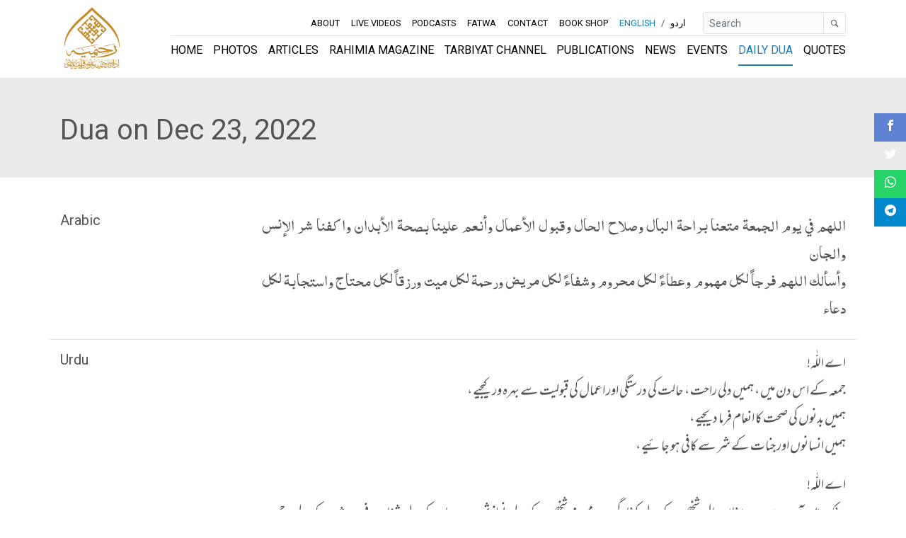

--- FILE ---
content_type: text/html; charset=utf-8
request_url: https://rahimia.org/en/daily-dua/23-12-2022/
body_size: 4611
content:
<!DOCTYPE html><html dir="" lang="en"><head><meta content="index, follow" name="robots"/><meta content="text/html; charset=utf-8" http-equiv="Content-Type"/><meta content="10 days" name="revisit-after"/><meta charset="utf-8"/><meta content="ie=edge" http-equiv="x-ua-compatible"/><meta content="width=device-width, initial-scale=1, shrink-to-fit=no" name="viewport"/><meta content="#000000" name="theme-color"/><meta content="#000000" name="msapplication-navbutton-color"/><meta content="yes" name="apple-mobile-web-app-capable"/><meta content="black-translucent" name="apple-mobile-web-app-status-bar-style"/><meta content="app-id=1607136682" name="apple-itunes-app"/><meta content="422447878899019" property="fb:app_id"/><meta content="summary_large_image" name="twitter:card"/><meta content="@rahimia" name="twitter:site"/><meta content="@rahimia" name="twitter:creator"/><title>Dua on Dec 23, 2022 | Rahimia Institute of Quranic Sciences (Trust) Lahore</title><meta content="article" property="og:type"/><meta content="https://rahimia.org/en/daily-dua/23-12-2022/" property="og:url"/><meta content="Dua on Dec 23, 2022 | Rahimia Institute of Quranic Sciences (Trust) Lahore" property="og:title"/><meta content="Dua on Dec 23, 2022 | Rahimia Institute of Quranic Sciences (Trust) Lahore" name="twitter:title"/><meta content="A leading institute of Islamic education based on the values of faith in Almighty and welfare of humanity" name="description"/><meta content="A leading institute of Islamic education based on the values of faith in Almighty and welfare of humanity" property="og:description"/><meta content="A leading institute of Islamic education based on the values of faith in Almighty and welfare of humanity" name="twitter:description"/><meta content="https://rahimia-resources-prod.s3.amazonaws.com/media/dua-cards/2022/12/dua-20221223_0000-grey.jpg" property="og:image"/><meta content="https://rahimia-resources-prod.s3.amazonaws.com/media/dua-cards/2022/12/dua-20221223_0000-grey.jpg" name="twitter:image"/><meta content="Dua on Dec 23, 2022 | Rahimia Institute of Quranic Sciences (Trust) Lahore" name="twitter:image:alt"/><link href="https://rahimia.org/en/daily-dua/23-12-2022/" rel="canonical"/><script async="" src="https://www.googletagmanager.com/gtag/js?id=UA-172422450-1"></script><script>
    window.dataLayer = window.dataLayer || [];
    function gtag(){dataLayer.push(arguments);}
    gtag('js', new Date());
    gtag('config', 'UA-172422450-1');
  </script><link href="/static/images/favicon.0213ad4afa40.ico" rel="shortcut icon" type="image/x-icon"/><link href="/static/css/app.34617583a963.css" rel="stylesheet" type="text/css"/></head><body class=""><div><header id="header"><nav class="navbar navbar-expand-lg navbar-light fixed-top py-1" id="rahimia-nav"><div class="container"><a class="navbar-brand" href="/en/"><img alt="Rahimia Institute of Quranic Sciences (Trust) Lahore" class="img-fluid rahimia-logo" src="/static/images/rahimia-logo.b63db9e2d46a.png"/></a><div><span class="mr-2 d-inline d-md-none"><a class="language-select-links text-primary" href="javascript:void(0)" id="en">English</a> <span>/</span> <a class="language-select-links text-muted" href="javascript:void(0)" id="ur">اردو</a></span><button class="navbar-toggler" data-target="#rahimia-navbar" data-toggle="collapse" type="button"><span class="navbar-toggler-icon"></span></button></div><div class="rahimia-navbar navbar-nav-top text-uppercase collapse navbar-collapse flex-column" id="rahimia-navbar"><ul class="navbar-nav ml-auto navbar-nav-small mb-lg-0 flex-wrap flex-row"><li class="nav-item"><a class="nav-link" href="/en/about-us/">About</a></li><li class="nav-item"><a class="nav-link" href="/en/live-videos/">Live Videos</a></li><li class="nav-item"><a class="nav-link" href="/en/podcasts/">Podcasts</a></li><li class="nav-item"><a class="nav-link" href="/en/fatwa/">Fatwa</a></li><li class="nav-item"><a class="nav-link" href="/en/contact-us/">Contact</a></li><li class="nav-item pulse-animation"><a class="nav-link" href="/en/bookshop/books/">Book Shop</a></li><li class="nav-item d-none d-md-inline"><a class="nav-link d-inline-block language-select-links nav-link text-primary" href="javascript:void(0)" id="en" title="English">English</a> <span>/</span> <a class="nav-link d-inline-block language-select-links nav-link" href="javascript:void(0)" id="ur" title="اردو">اردو</a><form action="/i18n/setlang/" class="d-none" id="language-select-form" method="post"><input name="csrfmiddlewaretoken" type="hidden" value="y3xhGBBPbm3QOY6WsWXBQzgwnKhF7pJvy65ojuOBbWtZAsck0J5ZTOSseqD17M3N"/><input name="next" type="hidden" value="/"/><select name="language"><option selected="" value="en">English (en)</option><option value="ur">اردو (ur)</option></select><input type="submit" value="Go"/></form></li><form action="/en/search/" class="form-inline mb-3 mb-md-0 ml-md-3" id="global-search-form" method="get"><div class="input-group input-group-sm"><input class="form-control border" id="desktop-global-q" name="q" placeholder="Search" type="search" value=""/><div class="input-group-append"><button class="btn btn-sm text-secondary border" type="submit"><i class="icon-magnifying-glass2"></i></button></div></div></form></ul><ul class="navbar-nav navbar-nav-bottom border-top ml-auto justify-content-between w-100 flex-wrap flex-row"><li class="nav-item"><a class="nav-link" href="/en/">Home</a></li><li class="nav-item"><a class="nav-link" href="/en/gallery/">Photos</a></li><li class="nav-item"><a class="nav-link" href="/en/articles/">Articles</a></li><li class="nav-item"><a class="nav-link" href="/en/publications/rahimia-magazines/">Rahimia Magazine</a></li><li class="nav-item"><a class="nav-link" href="/en/tarbiyat-channel/">Tarbiyat Channel</a></li><li class="nav-item"><a class="nav-link" href="/en/publications/">Publications</a></li><li class="nav-item"><a class="nav-link" href="/en/news/">News</a></li><li class="nav-item"><a class="nav-link" href="/en/events/">Events</a></li><li class="nav-item"><a class="nav-link" href="/en/daily-dua/">Daily Dua</a></li><li class="nav-item"><a class="nav-link" href="/en/quotes/">Quotes</a></li></ul></div></div></nav></header><div id="top"><div class="page-section" style="background:#ebebeb; padding:50px 0 35px;"><div class="container"><div class="row"><div class="col-12"><h1>Dua on Dec 23, 2022</h1><p class="d-none">Daily Dua by Hazrat-e-Aqdas Molana Abdul Khaliq Azad R.A.</p></div></div></div></div><div class="container opacity-ease-in-animation mt-5"><div class="row"><div class="col-12"><div class="cs-social-media mb-2"><ul><li><a data-original-title="facebook" href="https://www.facebook.com/dialog/share?app_id=1406873596345389&amp;display=popup&amp;href=http://rahimia.org/en/daily-dua/23-12-2022/" target="_blank"><i class="icon-facebook2"></i></a></li><li><a data-original-title="twitter" href="https://twitter.com/intent/tweet?size=large&amp;url=http://rahimia.org/en/daily-dua/23-12-2022/" target="_blank"><i class="icon-twitter2"></i></a></li><li><a data-original-title="whatsapp" href="https://api.whatsapp.com/send?text=http://rahimia.org/en/daily-dua/23-12-2022/" target="_blank"><i class="icon-whatsapp2"></i></a></li><li><a data-original-title="telegram" href="tg://msg_url?text=http://rahimia.org/en/daily-dua/23-12-2022/" target="_blank"><i class="icon-telegram"></i></a></li></ul></div></div><div class="col-12"><dl class="row border-bottom"><dt class="col-sm-3"><h5>Arabic</h5></dt><dd class="col-sm-9 rich_editor_text urdu-content arabic-content"><p dir="rtl" style="text-align:justify">اللهم في يوم الجمعة متعنا براحة البال وصلاح الحال وقبول الأعمال وأنعم علينا بصحة الأبدان واكفنا شر الإنس والجان <br/> وأسألك اللهم فرجاً لكل مهموم وعطاءً لكل محروم وشفاءً لكل مريض ورحمة لكل ميت ورزقاً لكل محتاج واستجابة لكل دعاء</p></dd></dl><dl class="row border-bottom"><dt class="col-sm-3"><h5>Urdu</h5></dt><dd class="col-sm-9 rich_editor_text urdu-content"><p dir="rtl" style="text-align:justify">اے اللّٰہ!<br/> جمعہ کے اس دن میں ، ہمیں دلی راحت ، حالت کی درستگی اور اعمال کی قبولیت سے بہرہ ور کیجیے ، <br/> ہمیں بدنوں کی صحت کا انعام فرما دیجیے ، <br/> ہمیں انسانوں اور جنات کے شر سے کافی ہو جائیے ، </p><p dir="rtl" style="text-align:justify">اے اللّٰہ!<br/> بیشک میں آپ سے ہر پریشان حال شخص کے لیے کشادگی ، ہر محروم شخص کے لیے نوازش ، ہر بیمار کے لیے شفا ، ہر فوت شدہ کے لیے رحمت ، ہر حاجتمند کے لیے رزق اور ہر دعا کی قبولیت کی درخواست کرتا ہوں۔ <br/>  </p></dd></dl></div><div class="col-12"><div class="row"><div class="col-6 col-md-6 col-lg-3 mb-3"><div class="card media-card-with-hover"><img alt="Grey" class="hover_zoom_in full-size-image p-1" src="https://rahimia-resources-prod.s3.amazonaws.com/media/dua-cards/2022/12/dua-20221223_0000-grey.jpg"/><div class="card-body"><p class="text-capitalize content-ltr english-content">Grey</p><a href="https://rahimia-resources-prod.s3.amazonaws.com/media/dua-cards/2022/12/dua-20221223_0000-grey.jpg" target="_blank">Download Full Size</a></div></div></div><div class="col-6 col-md-6 col-lg-3 mb-3"><div class="card media-card-with-hover"><img alt="Blue" class="hover_zoom_in full-size-image p-1" src="https://rahimia-resources-prod.s3.amazonaws.com/media/dua-cards/2022/12/dua-20221223_0000-blue.jpg"/><div class="card-body"><p class="text-capitalize content-ltr english-content">Blue</p><a href="https://rahimia-resources-prod.s3.amazonaws.com/media/dua-cards/2022/12/dua-20221223_0000-blue.jpg" target="_blank">Download Full Size</a></div></div></div><div class="col-6 col-md-6 col-lg-3 mb-3"><div class="card media-card-with-hover"><img alt="Light or Wood" class="hover_zoom_in full-size-image p-1" src="https://rahimia-resources-prod.s3.amazonaws.com/media/dua-cards/2022/12/dua-20221223_0000-light.jpg"/><div class="card-body"><p class="text-capitalize content-ltr english-content">Light or Wood</p><a href="https://rahimia-resources-prod.s3.amazonaws.com/media/dua-cards/2022/12/dua-20221223_0000-light.jpg" target="_blank">Download Full Size</a></div></div></div><div class="col-6 col-md-6 col-lg-3 mb-3"><div class="card media-card-with-hover"><img alt="Dark or Black" class="hover_zoom_in full-size-image p-1" src="https://rahimia-resources-prod.s3.amazonaws.com/media/dua-cards/2022/12/dua-20221223_0000-dark.jpg"/><div class="card-body"><p class="text-capitalize content-ltr english-content">Dark or Black</p><a href="https://rahimia-resources-prod.s3.amazonaws.com/media/dua-cards/2022/12/dua-20221223_0000-dark.jpg" target="_blank">Download Full Size</a></div></div></div></div></div></div></div></div><div aria-modal="true" id="full-img-viewer" role="dialog"><span class="close-img-viewer close">×</span><img class="img-viewer-modal-content" id="full-img-viewer-img"/></div><footer class="brand-footer"><div class="sitemap-contact"><div class="container text-white-50"><div class="row"><div class="col-lg-3 col-md-3 col-sm-6 col-xs-12 mb-4"><h6 class="text-white">Contact us</h6><dl class="row"><dd class="col-lg-10 col-sm-9">Rahimia House,</dd><dd class="col-lg-10 col-sm-9" dir="ltr">33-A Queens Road,</dd><dd class="col-lg-10 col-sm-9">Lahore, Pakistan</dd><dd class="col-lg-10 col-sm-9" dir="ltr">+92 42 3630 7714</dd><dd class="col-lg-10 col-sm-9"><a class="text-white-50" dir="ltr" href="mailto:info@rahimia.org">info@rahimia.org</a></dd></dl></div><div class="col-lg-3 col-md-3 col-sm-6 col-xs-12 mb-4"><h6 class="text-white">Useful links</h6><ul class="links-nav"><li class="mb-2"><a class="text-white-50" href="/en/">Home</a></li><li class="mb-2"><a class="text-white-50" href="/en/publications/">Publications</a></li><li class="mb-2"><a class="text-white-50" href="/en/privacy-policy/">Privacy Policy</a></li><li class="mb-2"><a class="text-white-50" href="/en/authors/">Authors</a></li><li class="mb-2"><a class="text-white-50" href="/en/contact-us/">Contact us</a></li></ul></div><div class="col-lg-5 col-md-5 col-sm-6 col-xs-12 mb-4"><div><h6 class="text-white">Let's get connected</h6><p>Follow us on your favourite social media site to stay upto date!</p><a class="icon-button facebook" href="https://facebook.com/rahimiainstitute" rel="noopener" target="_blank"><i class="icon-facebook"></i><span></span></a> <a class="icon-button twitter" href="https://twitter.com/rahimia" rel="noopener" target="_blank"><i class="icon-twitter"></i><span></span></a> <a class="icon-button instagram" href="https://instagram.com/rahimiainstitute" rel="noopener" target="_blank"><i class="icon-instagram"></i><span></span></a> <a class="icon-button tiktok" href="https://tiktok.com/@rahimiainstitute" rel="noopener" target="_blank"><i class="icon-tiktok"></i><span></span></a> <a class="icon-button youtube" href="https://youtube.com/rahimiainstituteofquranicsciences" rel="noopener" target="_blank"><i class="icon-youtube"></i><span></span></a> <a class="icon-button vimeo" href="https://vimeo.com/rahimia" rel="noopener" target="_blank"><i class="icon-vimeo"></i><span></span></a> <a class="icon-button rumble" href="https://rumble.com/user/rahimia" rel="noopener" target="_blank"><i class="icon-rumble"></i><span></span></a> <a class="icon-button odysee" href="https://odysee.com/@RahimiaInstituteofQuranicSciences" rel="noopener" target="_blank"><i class="icon-odysee"></i><span></span></a></div><div class="app-links"><h6 class="text-white">Download Mobile App</h6><a class="playstore" href="https://play.google.com/store/apps/details?id=org.rahimia.app&amp;pli=1" rel="noopener" target="_blank"><img src="/static/images/googlePlayStore.5a39d53d445d.png"/></a> <a class="appstore" href="https://apps.apple.com/pk/app/rahimia-official/id1607136682" rel="noopener" target="_blank"><img src="/static/images/appStore.cba561b10b69.png"/></a></div></div></div></div></div><div class="copy-rights"><div class="container text-white-50 py-3"><div class="row"><div class="col-12 text-sm text-center">© 2012-2026 Rahimia Institute of Quranic Sciences (Trust) Lahore. All Rights Reserved.</div></div></div></div></footer><div class="container d-block d-md-none mobile-app-banner not-shown"><div class="row my-3"><div class="col"><div class="d-flex justify-content-between align-items-center mb-1"><img class="app-logo pr-2" src="/static/images/app_launcher.273c3cd35b3a.png"/><a class="open-in-app-link btn btn-primary btn-block" href="" target="_blank">Open in App</a> <i class="icon-close2 close-button pl-2 py-3" id="mobile-banner-close-icon"></i></div></div></div></div><script crossorigin="anonymous" integrity="sha384-DfXdz2htPH0lsSSs5nCTpuj/zy4C+OGpamoFVy38MVBnE+IbbVYUew+OrCXaRkfj" src="https://code.jquery.com/jquery-3.5.1.slim.min.js"></script><script crossorigin="anonymous" integrity="sha384-Q6E9RHvbIyZFJoft+2mJbHaEWldlvI9IOYy5n3zV9zzTtmI3UksdQRVvoxMfooAo" src="https://cdn.jsdelivr.net/npm/popper.js@1.16.0/dist/umd/popper.min.js"></script><script crossorigin="anonymous" integrity="sha384-OgVRvuATP1z7JjHLkuOU7Xw704+h835Lr+6QL9UvYjZE3Ipu6Tp75j7Bh/kR0JKI" src="https://stackpath.bootstrapcdn.com/bootstrap/4.5.0/js/bootstrap.min.js"></script><script src="/static/js/app.ae33505dd9f1.js"></script></div></body></html>